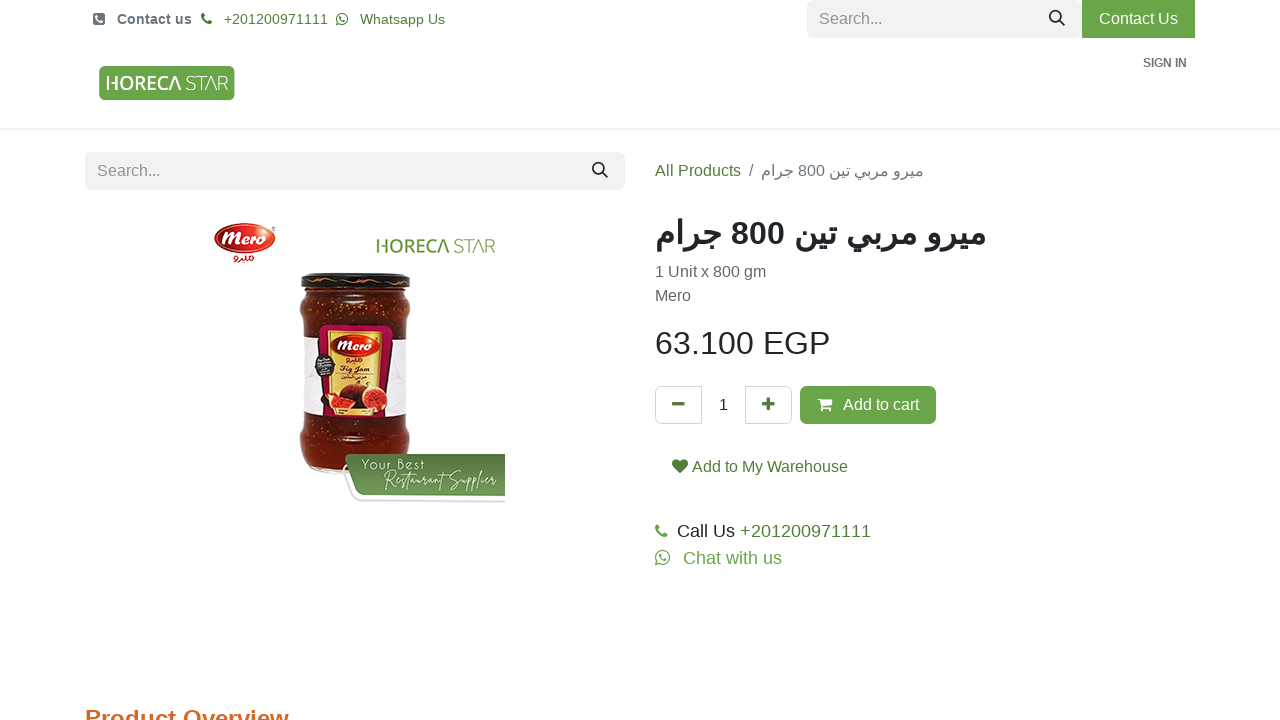

--- FILE ---
content_type: text/html; charset=utf-8
request_url: https://www.horeca-star.com/shop/mero-fig-jam-3965
body_size: 10016
content:

        

    
        
<!DOCTYPE html>
<html lang="en-US" data-website-id="2" data-main-object="product.template(3965,)" data-add2cart-redirect="1">
    <head>
        <meta charset="utf-8"/>
        <meta http-equiv="X-UA-Compatible" content="IE=edge"/>
        <meta name="viewport" content="width=device-width, initial-scale=1"/>
        <meta name="generator" content="Odoo"/>
        <meta name="description" content="Order Mero Fig Jam 800 gm through HORECA STAR online Shop . The complete online platform for ordering hotels &amp; restaurants supplies"/>
        <meta name="keywords" content="mero fig, mero, mero fig jam, horeca star"/>
            
        <meta property="og:type" content="website"/>
        <meta property="og:title" content="Mero Fig Jam 800 gm | Horeca Star"/>
        <meta property="og:site_name" content="Horeca Star - Your Best Restaurant Supplier"/>
        <meta property="og:url" content="https://www.horeca-star.com/shop/mero-fig-jam-3965"/>
        <meta property="og:image" content="https://www.horeca-star.com/web/image/product.template/3965/image_1024?unique=0c08d2e"/>
        <meta property="og:description" content="Order Mero Fig Jam 800 gm through HORECA STAR online Shop . The complete online platform for ordering hotels &amp; restaurants supplies"/>
            
        <meta name="twitter:card" content="summary_large_image"/>
        <meta name="twitter:title" content="Mero Fig Jam 800 gm | Horeca Star"/>
        <meta name="twitter:image" content="https://www.horeca-star.com/web/image/product.template/3965/image_1024?unique=0c08d2e"/>
        <meta name="twitter:description" content="Order Mero Fig Jam 800 gm through HORECA STAR online Shop . The complete online platform for ordering hotels &amp; restaurants supplies"/>
        
        <link rel="alternate" hreflang="ar" href="https://www.horeca-star.com/ar_SY/shop/mero-fig-jam-3965"/>
        <link rel="alternate" hreflang="en" href="https://www.horeca-star.com/shop/mero-fig-jam-3965"/>
        <link rel="alternate" hreflang="x-default" href="https://www.horeca-star.com/shop/mero-fig-jam-3965"/>
        <link rel="canonical" href="https://www.horeca-star.com/shop/mero-fig-jam-3965"/>
        
        <link rel="preconnect" href="https://fonts.gstatic.com/" crossorigin=""/>
        <title>Mero Fig Jam 800 gm | Horeca Star</title>
        <link type="image/x-icon" rel="shortcut icon" href="/web/image/website/2/favicon?unique=259c2c4"/>
        <link rel="preload" href="/web/static/src/libs/fontawesome/fonts/fontawesome-webfont.woff2?v=4.7.0" as="font" crossorigin=""/>
        <link type="text/css" rel="stylesheet" href="/web/assets/2/cb1286f/web.assets_frontend.min.css"/>
        <script id="web.layout.odooscript" type="text/javascript">
            var odoo = {
                csrf_token: "a513c1cf96eea4416c4c956dc5cf2d0ef774654eo1797524828",
                debug: "",
            };
        </script>
        <script type="text/javascript">
            odoo.__session_info__ = {"is_admin": false, "is_system": false, "is_public": true, "is_website_user": true, "user_id": false, "is_frontend": true, "profile_session": null, "profile_collectors": null, "profile_params": null, "show_effect": false, "currencies": {"77": {"symbol": "EGP", "position": "after", "digits": [69, 3]}}, "bundle_params": {"lang": "en_US", "website_id": 2}, "websocket_worker_version": "17.0-3", "translationURL": "/website/translations", "cache_hashes": {"translations": "8a9fcb35a5fc1c212e21dfae6f05713f959f602c"}, "geoip_country_code": "US", "geoip_phone_code": 1, "lang_url_code": "en_US"};
            if (!/(^|;\s)tz=/.test(document.cookie)) {
                const userTZ = Intl.DateTimeFormat().resolvedOptions().timeZone;
                document.cookie = `tz=${userTZ}; path=/`;
            }
        </script>
        <script type="text/javascript" defer="defer" src="/web/assets/2/6ddbd69/web.assets_frontend_minimal.min.js" onerror="__odooAssetError=1"></script>
        <script type="text/javascript" defer="defer" data-src="/web/assets/2/5501d6d/web.assets_frontend_lazy.min.js" onerror="__odooAssetError=1"></script>
        
        
    </head>
    <body>



        <div id="wrapwrap" class="   ">
                <header id="top" data-anchor="true" data-name="Header" data-extra-items-toggle-aria-label="Extra items button" class="    o_header_fade_out" style=" ">
                    
    <nav data-name="Navbar" aria-label="Main" class="navbar navbar-expand-lg navbar-light o_colored_level o_cc o_header_force_no_radius d-none d-lg-block p-0 shadow-sm rounded-0 ">
        

            <div id="o_main_nav" class="o_main_nav">
                <div aria-label="Top" class="o_header_sales_three_top o_header_hide_on_scroll position-relative border-bottom z-index-1 o_border_contrast">
                    <div class="container d-flex justify-content-between gap-3 h-100">
                        <ul class="navbar-nav align-items-center gap-3 py-1">
                            
                            
        <li class="flex-basis-0 flex-grow-1 flex-shrink-0">
                <div data-name="Text" class="s_text_block d-flex flex-column flex-lg-row gap-1 gap-lg-4 align-items-lg-center mx-auto">
                    <small class="d-flex align-items-center">
                        <i class="fa fa-phone-square fa-fw fa-stack me-1 fa-1x text-600"></i>
                        <strong><font class="text-600">Contact us</font></strong></small>
                    <small class="d-flex align-items-center">
                        <i class="fa fa-phone fa-1x fa-fw fa-stack me-1" style="color: rgb(57, 123, 33);"></i>
                        <a href="tel:+201200971111">+201200971111</a>
                    </small>
                    <small class="d-flex align-items-center">
                        <i class="fa fa-whatsapp fa-1x fa-fw fa-stack me-1" style="color: rgb(57, 123, 33);"></i>
                        <a href="https://wa.me/201200971111">Whatsapp Us</a>
                    </small>
                </div>
        </li>
                        </ul>
                        <ul class="navbar-nav">
                            
        <li class="">
    <form method="get" class="o_searchbar_form o_wait_lazy_js s_searchbar_input h-100 z-index-0" action="/website/search" data-snippet="s_searchbar_input">
            <div role="search" class="input-group ">
        <input type="search" name="search" class="search-query form-control oe_search_box border-0 bg-light None" placeholder="Search..." value="" data-limit="5" data-display-image="true" data-display-description="true" data-display-extra-link="true" data-display-detail="true" data-order-by="name asc"/>
        <button type="submit" aria-label="Search" title="Search" class="btn oe_search_button btn-light">
            <i class="oi oi-search"></i>
        </button>
    </div>

            <input name="order" type="hidden" class="o_search_order_by" value="name asc"/>
            
    
        </form>
        </li>
                            
        <li class="">
            <div class="oe_structure oe_structure_solo d-flex h-100">
                <section class="oe_unremovable oe_unmovable s_text_block o_colored_level" data-snippet="s_text_block" data-name="Text" style="background-image: none;">
                    <div class="container h-100 h-100">
                        <a href="https://wa.me/201200971111" class="oe_unremovable btn_cta d-flex align-items-center h-100 rounded-0 btn btn-primary d-flex align-items-center h-100 rounded-0" data-bs-original-title="" title="">Contact Us</a>
                    </div>
                </section>
            </div>
        </li>
                        </ul>
                    </div>
                </div>
                <div aria-label="Bottom" class="container d-flex align-items-center py-2">
                    
    <a data-name="Navbar Logo" href="/" class="navbar-brand logo me-4">
            
            <span role="img" aria-label="Logo of Horeca Star - Your Best Restaurant Supplier" title="Horeca Star - Your Best Restaurant Supplier"><img src="/web/image/website/2/logo/Horeca%20Star%20-%20Your%20Best%20Restaurant%20Supplier?unique=259c2c4" class="img img-fluid" width="95" height="40" alt="Horeca Star - Your Best Restaurant Supplier" loading="lazy"/></span>
        </a>
    
                    <div class="ms-auto">
                        <ul class="navbar-nav justify-content-end align-items-center gap-2 w-100 o_header_separator">
                            
        
            <li class="position-relative divider d-none"></li> 
            <li class="o_wsale_my_cart d-none position-relative">
                <a href="/shop/cart" aria-label="eCommerce cart" class="nav-link btn btn-sm d-flex flex-row-reverse align-items-center text-uppercase fw-bold">
                    <div class="d-contains">
                        <sup class="my_cart_quantity badge text-bg-primary top-0 d-block ms-2 d-none" data-order-id="">0</sup>
                    </div>
                    <span class="">My Cart</span>
                </a>
            </li>
        
        
            <li class="o_wsale_my_wish d-none position-relative o_wsale_my_wish_hide_empty">
                <a href="/shop/wishlist" class="nav-link btn btn-sm d-flex flex-row-reverse align-items-center text-uppercase fw-bold">
                    <div class="d-contains">
                        <sup class="my_wish_quantity o_animate_blink badge text-bg-primary top-0 d-block ms-2">0</sup>
                    </div>
                    <span>Shopping list</span>
            </a>
            </li>
        
                            
            <li class="position-relative o_no_autohide_item">
                <a href="/web/login" class="nav-link btn-sm fw-bold text-uppercase o_nav-link_secondary">Sign in</a>
            </li>
                            
        
        
                        </ul>
                        
    <ul id="top_menu" role="menu" class="nav navbar-nav top_menu o_menu_loading justify-content-end">
        

                            
    <li role="presentation" class="nav-item">
        <a role="menuitem" href="/" class="nav-link ">
            <span>Home</span>
        </a>
    </li>
    <li role="presentation" class="nav-item">
        <a role="menuitem" href="/shop" class="nav-link ">
            <span>Shop Now</span>
        </a>
    </li>
    <li role="presentation" class="nav-item">
        <a role="menuitem" href="https://www.ihoreca.com/blog/ihoreca-blog-1" class="nav-link ">
            <span>Blog</span>
        </a>
    </li>
    <li role="presentation" class="nav-item">
        <a role="menuitem" href="/supplier-registration" class="nav-link ">
            <span>Supplier Registration</span>
        </a>
    </li>
                        
    </ul>
                    </div>
                </div>
            </div>
        
    </nav>
    <nav data-name="Navbar" aria-label="Mobile" class="navbar  navbar-light o_colored_level o_cc o_header_mobile d-block d-lg-none shadow-sm px-0 o_header_force_no_radius">
        

        <div class="o_main_nav container flex-wrap justify-content-between">
            
    <a data-name="Navbar Logo" href="/" class="navbar-brand logo ">
            
            <span role="img" aria-label="Logo of Horeca Star - Your Best Restaurant Supplier" title="Horeca Star - Your Best Restaurant Supplier"><img src="/web/image/website/2/logo/Horeca%20Star%20-%20Your%20Best%20Restaurant%20Supplier?unique=259c2c4" class="img img-fluid" width="95" height="40" alt="Horeca Star - Your Best Restaurant Supplier" loading="lazy"/></span>
        </a>
    
            <ul class="o_header_mobile_buttons_wrap navbar-nav flex-row align-items-center gap-2 mb-0">
        
            <li class=" divider d-none"></li> 
            <li class="o_wsale_my_cart d-none ">
                <a href="/shop/cart" aria-label="eCommerce cart" class="o_navlink_background_hover btn position-relative rounded-circle border-0 p-1 text-reset">
                    <div class="">
                        <i class="fa fa-shopping-cart fa-stack"></i>
                        <sup class="my_cart_quantity badge text-bg-primary position-absolute top-0 end-0 mt-n1 me-n1 rounded-pill d-none" data-order-id="">0</sup>
                    </div>
                </a>
            </li>
        
        
            <li class="o_wsale_my_wish d-none  o_wsale_my_wish_hide_empty">
                <a href="/shop/wishlist" class="o_navlink_background_hover btn position-relative rounded-circle border-0 p-1 text-reset">
                    <div class="">
                        <i class="fa fa-1x fa-heart fa-stack"></i>
                        <sup class="my_wish_quantity o_animate_blink badge text-bg-primary position-absolute top-0 end-0 mt-n1 me-n1 rounded-pill">0</sup>
                    </div>
            </a>
            </li>
        
                <li class="o_not_editable">
                    <button class="nav-link btn me-auto p-2 o_not_editable" type="button" data-bs-toggle="offcanvas" data-bs-target="#top_menu_collapse_mobile" aria-controls="top_menu_collapse_mobile" aria-expanded="false" aria-label="Toggle navigation">
                        <span class="navbar-toggler-icon"></span>
                    </button>
                </li>
            </ul>
            <div id="top_menu_collapse_mobile" class="offcanvas offcanvas-end o_navbar_mobile">
                <div class="offcanvas-header justify-content-end o_not_editable">
                    <button type="button" class="nav-link btn-close" data-bs-dismiss="offcanvas" aria-label="Close"></button>
                </div>
                <div class="offcanvas-body d-flex flex-column justify-content-between h-100 w-100">
                    <ul class="navbar-nav">
                        
        <li class="">
    <form method="get" class="o_searchbar_form o_wait_lazy_js s_searchbar_input " action="/website/search" data-snippet="s_searchbar_input">
            <div role="search" class="input-group ">
        <input type="search" name="search" class="search-query form-control oe_search_box border-0 bg-light None" placeholder="Search..." value="" data-limit="5" data-display-image="true" data-display-description="true" data-display-extra-link="true" data-display-detail="true" data-order-by="name asc"/>
        <button type="submit" aria-label="Search" title="Search" class="btn oe_search_button btn-light">
            <i class="oi oi-search"></i>
        </button>
    </div>

            <input name="order" type="hidden" class="o_search_order_by" value="name asc"/>
            
    
        </form>
        </li>
                        
    <ul role="menu" class="nav navbar-nav top_menu  ">
        

                            
    <li role="presentation" class="nav-item">
        <a role="menuitem" href="/" class="nav-link ">
            <span>Home</span>
        </a>
    </li>
    <li role="presentation" class="nav-item">
        <a role="menuitem" href="/shop" class="nav-link ">
            <span>Shop Now</span>
        </a>
    </li>
    <li role="presentation" class="nav-item">
        <a role="menuitem" href="https://www.ihoreca.com/blog/ihoreca-blog-1" class="nav-link ">
            <span>Blog</span>
        </a>
    </li>
    <li role="presentation" class="nav-item">
        <a role="menuitem" href="/supplier-registration" class="nav-link ">
            <span>Supplier Registration</span>
        </a>
    </li>
                        
    </ul>
                        
        <li class="">
                <div data-name="Text" class="s_text_block d-flex flex-column flex-lg-row gap-1 gap-lg-4 align-items-lg-center mt-2 border-top pt-2 o_border_contrast">
                    <small class="d-flex align-items-center">
                        <i class="fa fa-phone-square fa-fw fa-stack me-1 fa-1x text-600"></i>
                        <strong><font class="text-600">Contact us</font></strong></small>
                    <small class="d-flex align-items-center">
                        <i class="fa fa-phone fa-1x fa-fw fa-stack me-1" style="color: rgb(57, 123, 33);"></i>
                        <a href="tel:+201200971111">+201200971111</a>
                    </small>
                    <small class="d-flex align-items-center">
                        <i class="fa fa-whatsapp fa-1x fa-fw fa-stack me-1" style="color: rgb(57, 123, 33);"></i>
                        <a href="https://wa.me/201200971111">Whatsapp Us</a>
                    </small>
                </div>
        </li>
                        
                    </ul>
                    <ul class="navbar-nav gap-2 mt-3 w-100">
                        
            <li class=" o_no_autohide_item">
                <a href="/web/login" class="btn btn-outline-secondary w-100">Sign in</a>
            </li>
                        
        
        
                        
                        
        <li class="">
            <div class="oe_structure oe_structure_solo ">
                <section class="oe_unremovable oe_unmovable s_text_block o_colored_level" data-snippet="s_text_block" data-name="Text" style="background-image: none;">
                    <div class="container h-100">
                        <a href="https://wa.me/201200971111" class="oe_unremovable btn_cta d-flex align-items-center h-100 rounded-0 btn btn-primary w-100" data-bs-original-title="" title="">Contact Us</a>
                    </div>
                </section>
            </div>
        </li>
                    </ul>
                </div>
            </div>
        </div>
    
    </nav>
    
        </header>
                <main>
                    
            <div itemscope="itemscope" itemtype="http://schema.org/Product" id="wrap" class="js_sale o_wsale_product_page ecom-zoomable zoomodoo-next" data-ecom-zoom-click="1">
                <div class="oe_structure oe_empty oe_structure_not_nearest" id="oe_structure_website_sale_product_1" data-editor-message="DROP BUILDING BLOCKS HERE TO MAKE THEM AVAILABLE ACROSS ALL PRODUCTS"></div>
                <section id="product_detail" class="container py-4 oe_website_sale " data-view-track="1">
                    <div class="row align-items-center">
                        <div class="col-lg-6 d-flex align-items-center">
                            <div class="d-flex justify-content-between w-100">
    <form method="get" class="o_searchbar_form o_wait_lazy_js s_searchbar_input o_wsale_products_searchbar_form me-auto flex-grow-1 mb-2 mb-lg-0" action="/shop" data-snippet="s_searchbar_input">
            <div role="search" class="input-group ">
        <input type="search" name="search" class="search-query form-control oe_search_box border-0 bg-light None" placeholder="Search..." value="" data-limit="5" data-display-image="true" data-display-description="true" data-display-extra-link="true" data-display-detail="true" data-order-by="name asc"/>
        <button type="submit" aria-label="Search" title="Search" class="btn oe_search_button btn-light">
            <i class="oi oi-search"></i>
        </button>
    </div>

            <input name="order" type="hidden" class="o_search_order_by" value="name asc"/>
            
        
        </form>
        <div class="o_pricelist_dropdown dropdown d-none">

            <a role="button" href="#" data-bs-toggle="dropdown" class="dropdown-toggle btn btn-light">
                Public Pricelist1
            </a>
            <div class="dropdown-menu" role="menu">
                    <a role="menuitem" class="dropdown-item" href="/shop/change_pricelist/1">
                        <span class="switcher_pricelist small" data-pl_id="1">Public Pricelist1</span>
                    </a>
            </div>
        </div>
                            </div>
                        </div>
                        <div class="col-lg-6 d-flex align-items-center">
                            <ol class="breadcrumb p-0 mb-2 m-lg-0">
                                <li class="breadcrumb-item o_not_editable">
                                    <a href="/shop">All Products</a>
                                </li>
                                
                                <li class="breadcrumb-item active">
                                    <span>ميرو مربي تين 800 جرام</span>
                                </li>
                            </ol>
                        </div>
                    </div>
                    <div class="row" id="product_detail_main" data-name="Product Page" data-image_width="50_pc" data-image_layout="carousel">
                        <div class="col-lg-6 mt-lg-4 o_wsale_product_images position-relative">
        <div id="o-carousel-product" class="carousel slide position-sticky mb-3 overflow-hidden" data-bs-ride="carousel" data-bs-interval="0" data-name="Product Carousel">
            <div class="o_carousel_product_outer carousel-outer position-relative flex-grow-1 overflow-hidden">
                <div class="carousel-inner h-100">
                        <div class="carousel-item h-100 text-center active">
        <div class="position-relative d-inline-flex overflow-hidden m-auto h-100">
            <span class="o_ribbon  z-index-1" style=""></span>
            <div class="d-flex align-items-start justify-content-center h-100 oe_unmovable"><img src="/web/image/product.product/3730/image_1024/%5B6306%5D%20%D9%85%D9%8A%D8%B1%D9%88%20%D9%85%D8%B1%D8%A8%D9%8A%20%D8%AA%D9%8A%D9%86%20800%20%D8%AC%D8%B1%D8%A7%D9%85?unique=6df3e30" class="img img-fluid oe_unmovable product_detail_img mh-100" alt="ميرو مربي تين 800 جرام" loading="lazy"/></div>
        </div>
                        </div>
                </div>
            </div>
        <div class="o_carousel_product_indicators pt-2 overflow-hidden">
        </div>
        </div>
                        </div>
                        <div id="product_details" class="col-lg-6 mt-md-4">
                            
                            <h1 itemprop="name">ميرو مربي تين 800 جرام</h1>
                            <span itemprop="url" style="display:none;">https://www.horeca-star.com/shop/mero-fig-jam-3965</span>
                            <span itemprop="image" style="display:none;">https://www.horeca-star.com/web/image/product.template/3965/image_1920?unique=6df3e30</span>
                            <p class="text-muted my-2" placeholder="A short description that will also appear on documents.">1 Unit x 800 gm<br>
Mero</p>
                            
                            <form action="/shop/cart/update" method="POST">
                                <input type="hidden" name="csrf_token" value="a513c1cf96eea4416c4c956dc5cf2d0ef774654eo1797524828"/>
                                <div class="js_product js_main_product mb-3">
                                    <div>
        <div itemprop="offers" itemscope="itemscope" itemtype="http://schema.org/Offer" class="product_price mt-2 mb-3 d-inline-block">
            <h3 class="css_editable_mode_hidden">
                <span class="oe_price" style="white-space: nowrap;" data-oe-type="monetary" data-oe-expression="combination_info[&#39;price&#39;]"><span class="oe_currency_value">63.100</span> EGP</span>
                <span itemprop="price" style="display:none;">63.1</span>
                <span itemprop="priceCurrency" style="display:none;">EGP</span>
                <span style="text-decoration: line-through; white-space: nowrap;" itemprop="listPrice" class="text-danger oe_default_price ms-1 h5 d-none" data-oe-type="monetary" data-oe-expression="combination_info[&#39;list_price&#39;]"><span class="oe_currency_value">63.100</span> EGP</span>
            </h3>
            <h3 class="css_non_editable_mode_hidden decimal_precision" data-precision="3">
                <span><span class="oe_currency_value">63.100</span> EGP</span>
            </h3>
        </div>
        <div id="product_unavailable" class="d-none">
            <h3 class="fst-italic">Not Available For Sale</h3>
        </div>
                                    </div>
                                    
                                        <input type="hidden" class="product_id" name="product_id" value="3730"/>
                                        <input type="hidden" class="product_template_id" name="product_template_id" value="3965"/>
                                        <input type="hidden" class="product_category_id" name="product_category_id" value="164"/>
        <ul class="list-unstyled js_add_cart_variants mb-0 flex-column" data-attribute_exclusions="{&#34;exclusions&#34;: {}, &#34;archived_combinations&#34;: [], &#34;parent_exclusions&#34;: {}, &#34;parent_combination&#34;: [], &#34;parent_product_name&#34;: null, &#34;mapped_attribute_names&#34;: {}}">
        </ul>
                                    
                                    <p class="css_not_available_msg alert alert-warning">This combination does not exist.</p>
                                    <div id="o_wsale_cta_wrapper" class="d-flex flex-wrap align-items-center">
        <div contenteditable="false" class="css_quantity input-group d-inline-flex me-2 mb-2 align-middle">
            <a class="btn btn-link js_add_cart_json" aria-label="Remove one" title="Remove one" href="#">
                <i class="fa fa-minus"></i>
            </a>
            <input type="text" class="form-control quantity text-center" data-min="1" name="add_qty" value="1"/>
            <a class="btn btn-link float_left js_add_cart_json" aria-label="Add one" title="Add one" href="#">
                <i class="fa fa-plus"></i>
            </a>
        </div>
                                        <div id="add_to_cart_wrap" class="d-inline-flex align-items-center mb-2 me-auto">
                                            <a data-animation-selector=".o_wsale_product_images" role="button" id="add_to_cart" href="#" class="btn btn-primary js_check_product a-submit flex-grow-1">
                                                <i class="fa fa-shopping-cart me-2"></i>
                                                Add to cart
                                            </a>
                                        </div>
                                        <div id="product_option_block" class="d-flex flex-wrap w-100">
    <button type="button" role="button" class="btn btn-link mt16 o_add_wishlist_dyn" data-action="o_wishlist" data-product-template-id="3965" data-product-product-id="3730"><span class="fa fa-heart" role="img" aria-label="Add to wishlist"></span> Add to My Warehouse<br/></button></div>
                                    </div>
      <div class="availability_messages o_not_editable"></div>
                                    <div id="contact_us_wrapper" class="d-none oe_structure oe_structure_solo ">
                                        <section class="s_text_block" data-snippet="s_text_block" data-name="Text">
                                            <div class="container">
                                                <a class="btn btn-primary btn_cta" href="/contactus">Contact Us
                                                </a>
                                            </div>
                                        </section>
                                    </div>
        <div class="o_product_tags o_field_tags d-flex flex-wrap align-items-center gap-2">
        </div>
                                </div>
                            </form>
                            <div id="product_attributes_simple">
                                <table class="table table-sm text-muted d-none">
                                </table>
                            </div>
                            <div id="o_product_terms_and_share" class="d-flex justify-content-between flex-column flex-md-row align-items-md-end mb-3">
                            </div>
          <input id="wsale_user_email" type="hidden" value=""/>
    <p class="text-muted">
      <span class="fa fa-phone text-o-color-1" data-bs-original-title="" title="" aria-describedby="tooltip64531" style=""></span>
      <span style="color: rgb(33, 37, 41); font-family: &#34;Source Sans Pro&#34;, &#34;Odoo Unicode Support Noto&#34;, sans-serif; font-size: 18px;">&nbsp;Call Us <a href="tel:+201200971111">+201200971111</a></span>
      <br style="color: rgb(33, 37, 41); font-family: &#34;Source Sans Pro&#34;, &#34;Odoo Unicode Support Noto&#34;, sans-serif; font-size: 18px;"/>
      <span class="fa fa-whatsapp text-o-color-1" data-bs-original-title="" title="" aria-describedby="tooltip344751" style="font-size: 18px;"></span>
      <span style="color: rgb(33, 37, 41); font-family: &#34;Source Sans Pro&#34;, &#34;Odoo Unicode Support Noto&#34;, sans-serif; font-size: 18px;">&nbsp;</span>
      <a href="https://wa.me/201200971111" style="color: rgb(38, 115, 114); background-color: rgb(255, 255, 255); font-family: &#34;Source Sans Pro&#34;, &#34;Odoo Unicode Support Noto&#34;, sans-serif; font-size: 18px;">
        <font style="" class="text-o-color-1">Chat with us</font>
      </a>
    </p>
                        </div>
                    </div>
                </section>
                <div itemprop="description" class="oe_structure oe_empty mt16" id="product_full_description"><section class="s_title o_colored_level pb0 pt4" data-vcss="001" data-snippet="s_title" data-name="Title">
        <div class="container s_allow_columns">
            <h1 style="text-align: left;"><font style="color: rgb(212, 104, 43); font-size: 24px;"><b>Product Overview</b></font></h1>
        </div>
    </section>

<section class="s_text_block o_colored_level pb0 pt24" data-snippet="s_text_block" style="" data-name="Custom Product Overview">
        <div class="s_allow_columns container"><div class="row"><div class="o_colored_level border rounded pb0 col-lg-5 offset-lg-1 pt16" style="border-width: 1px !important; border-radius: 20px !important; border-color: rgb(255, 255, 255) !important;">
            <p><img class="img-fluid o_we_custom_image rounded" src="/web/image/403533-80a7f231/Fig%20Jam.png?access_token=ae981f73-7441-494f-885f-e7151e54f47b" alt="" data-bs-original-title="" title="" aria-describedby="tooltip367072" loading="lazy" style="" data-original-id="403532" data-original-src="/web/image/403532-b0f91aa2/Fig Jam.png" data-mimetype="image/png" data-resize-width="690"><br></p>
            
        </div><div class="o_colored_level undefined o_cc o_cc2 rounded col-lg-5 shadow pt56" style="border-radius: 20px !important;">
            <h5><b><font style="color: rgb(212, 104, 43);">Fig Jam 800 gm</font></b></h5>
            <h4 style="text-align: justify; "><font color="#333333" face="Arial"><span style="font-size: 14px;">High Quality and Natural Fig Jam</span></font></h4>
        </div></div></div>
    </section></div>
            <div class="oe_structure oe_structure_solo oe_unremovable oe_unmovable" id="oe_structure_website_sale_recommended_products">
                <section data-snippet="s_dynamic_snippet_products" class="oe_unmovable oe_unremovable s_dynamic_snippet_products o_wsale_alternative_products s_dynamic pt32 pb32 o_colored_level s_product_product_borderless_1 o_dynamic_empty" data-name="Alternative Products" style="background-image: none;" data-template-key="website_sale.dynamic_filter_template_product_product_borderless_1" data-product-category-id="all" data-number-of-elements="4" data-number-of-elements-small-devices="1" data-number-of-records="16" data-carousel-interval="5000" data-bs-original-title="" title="" data-filter-id="14">
                    <div class="container o_not_editable" contenteditable="false">
                        <div class="css_non_editable_mode_hidden">
                            <div class="missing_option_warning alert alert-info rounded-0 fade show d-none d-print-none o_default_snippet_text">
                                Your Dynamic Snippet will be displayed here...
                                This message is displayed because youy did not provide both a filter and a template to use.
                            </div>
                        </div>
                        <div class="dynamic_snippet_template"></div>
                    </div>
                </section>
            </div><div class="oe_structure oe_empty oe_structure_not_nearest mt16" id="oe_structure_website_sale_product_2" data-editor-message="DROP BUILDING BLOCKS HERE TO MAKE THEM AVAILABLE ACROSS ALL PRODUCTS"></div>
            </div>
        
        <div id="o_shared_blocks" class="oe_unremovable"></div>
                </main>
                <footer id="bottom" data-anchor="true" data-name="Footer" class="o_footer o_colored_level o_cc ">
                    <div id="footer" class="oe_structure oe_structure_solo" style="">
      <section class="s_text_block pb16 pt16" data-snippet="s_text_block" data-name="Text" style="background-image: none;">
        <div class="container">
          <div class="row">
            <div class="col-lg-2 o_colored_level pt24 pb0">
              <h5 class="mb-3">Useful Links</h5>
              <ul class="list-unstyled">
                <li>
                  <a href="/">Home</a>
                </li>
                <li>
                  <a href="/aboutus" target="_blank">About us</a>
                </li>
                <li>
                  <a href="/shop" data-bs-original-title="" title="" aria-describedby="tooltip255990" target="_blank">Shop</a>
                </li>
                <li>
                  <a href="https://www.ihoreca.com/blog/ihoreca-blog-1" target="_blank">Blog</a>
                </li>
                <li><a href="/terms-and-conditions" target="_blank">Terms &amp; Conditions</a>&nbsp;</li>
                <li>
                  <a href="/privacy-policy" target="_blank">Privacy Policy</a>
                </li>
                <li>
                  <a href="https://wa.me/201200971111" data-bs-original-title="" title="" target="_blank">Contact us</a>
                </li>
              </ul>
            </div>
            <div class="col-lg-5 pt24 o_colored_level pb0">
              <h5 class="mb-3">About us</h5>
              <p>HORECA STAR offers ideal distribution services for the foodservice sector with a wide range of products. We enable our customers to order their supplies online easily</p>
              <p>Tax registration: 518-999-246</p>
            </div>
            <div id="connect" class="col-lg-4 offset-lg-1 pt24 pb24 o_colored_level">
              <h5 class="mb-3">Connect with us</h5>
              <ul class="list-unstyled">
                <li>
                  <i class="fa fa-comment fa-fw me-2"></i>
                  
                    <a href="https://wa.me/201200971111" data-bs-original-title="" title="" aria-describedby="tooltip10653">WhatsApp Us</a>
                  
                </li>
                <li>
                  <i class="fa fa-envelope fa-fw me-2"></i>
                  
                    <a href="mailto:info@horeca-star.com" data-bs-original-title="" title="" aria-describedby="tooltip131423">info@horeca-star.com</a>
                  
                </li>
                <li>
                  <i class="fa fa-phone fa-fw me-2"></i>
                  <span class="o_force_ltr">
                    <a href="tel:+2 01200971111" data-bs-original-title="" title="" aria-describedby="tooltip752801">+2 01200971111</a>
                  </span>
                </li>
              </ul>
              <div class="s_share text-start" data-snippet="s_share" data-name="Social Media">
                <h5 class="s_share_title d-none">Follow us</h5>
                <a href="https://www.facebook.com/horecastaregypt" class="s_share_facebook" target="_blank">
                  <i class="fa fa-facebook rounded-circle shadow-sm" data-bs-original-title="" title="" aria-describedby="tooltip77891"></i>
                </a>
                <a href="https://www.instagram.com/horecastar/?hl=en" class="s_share_twitter" target="_blank">
                  <i class="fa rounded-circle shadow-sm fa-instagram" data-bs-original-title="" title="" aria-describedby="tooltip36415"></i>
                </a>
                <a href="https://www.linkedin.com/company/horeca-star" class="s_share_linkedin" target="_blank">
                  <i class="fa fa-linkedin rounded-circle shadow-sm" data-bs-original-title="" title="" aria-describedby="tooltip324026"></i>
                </a>
                <a href="/" class="link-800 float-end">
                  <i class="fa fa-home rounded-circle shadow-sm" data-bs-original-title="" title="" aria-describedby="tooltip33606"></i>
                </a>
              </div>
            </div>
          </div>
        </div>
      </section>
    </div>
  <div class="o_footer_copyright o_colored_level o_cc" data-name="Copyright">
                        <div class="container py-3">
                            <div class="row">
                                <div class="col-sm text-center text-sm-start text-muted">
                                    <span class="o_footer_copyright_name me-2">Copyright © HORECA STAR</span>
        
            <div class="js_language_selector  dropup d-print-none">
                <button type="button" data-bs-toggle="dropdown" aria-haspopup="true" aria-expanded="true" class="btn border-0 dropdown-toggle btn-sm btn-outline-secondary">
    <img class="o_lang_flag " src="/base/static/img/country_flags/us.png?height=25" alt="English" loading="lazy"/>
                    <span class="align-middle ">English</span>
                </button>
                <div role="menu" class="dropdown-menu ">
                        <a class="dropdown-item js_change_lang " role="menuitem" href="/ar_SY/shop/mero-fig-jam-3965" data-url_code="ar_SY" title=" الْعَرَبيّة">
    <img class="o_lang_flag " src="/base/static/img/country_flags/sy.png?height=25" alt=" الْعَرَبيّة" loading="lazy"/>
                            <span class=""> الْعَرَبيّة</span>
                        </a>
                        <a class="dropdown-item js_change_lang active" role="menuitem" href="/shop/mero-fig-jam-3965" data-url_code="en_US" title="English">
    <img class="o_lang_flag " src="/base/static/img/country_flags/us.png?height=25" alt="English" loading="lazy"/>
                            <span class="">English</span>
                        </a>
                </div>
            </div>
        
                                </div>
                                <div class="col-sm text-center text-sm-end o_not_editable">
        <div class="o_brand_promotion">
        </div>
                                </div>
                            </div>
                        </div>
                    </div>
                </footer>
            </div>
        
        </body>
</html>
    